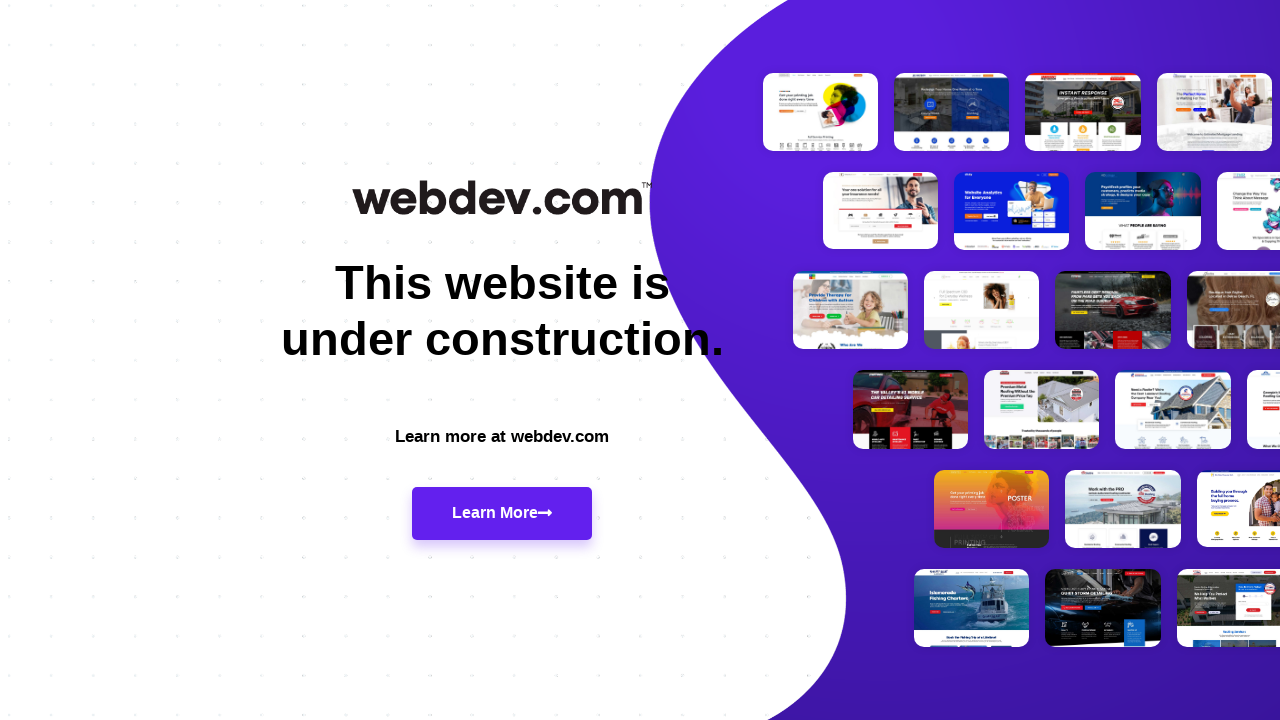

--- FILE ---
content_type: text/css; charset=UTF-8
request_url: https://strongholdplumbingco.com/wp-content/uploads/elementor/css/post-7.css?ver=1736333911
body_size: 319
content:
.elementor-kit-7{--e-global-color-primary:#090B0E;--e-global-color-secondary:#0A36A3;--e-global-color-text:#090B0E;--e-global-color-accent:#32C94B;--e-global-color-161991c:#E30000;--e-global-color-b93de8a:#DE1B1B;--e-global-color-adc5f1d:#090B0E;--e-global-color-922deb0:#FFFFFF;--e-global-color-cf4658a:#0A36A3;--e-global-color-3ccd00a:#F3F8FF;--e-global-color-f7b8a55:#37AA4F;--e-global-color-e91af7d:#011954;--e-global-typography-primary-font-family:"elza";--e-global-typography-primary-font-weight:bold;--e-global-typography-secondary-font-family:"elza";--e-global-typography-secondary-font-weight:400;--e-global-typography-text-font-family:"elza";--e-global-typography-text-font-weight:400;--e-global-typography-accent-font-family:"elza";--e-global-typography-accent-font-weight:500;--e-global-typography-a09aa8e-font-family:"elza";--e-global-typography-a09aa8e-font-size:17px;--e-global-typography-a09aa8e-font-weight:bold;--e-global-typography-a09aa8e-letter-spacing:3px;color:var( --e-global-color-primary );font-family:"elza", Sans-serif;font-size:16px;font-weight:normal;}.elementor-kit-7 button,.elementor-kit-7 input[type="button"],.elementor-kit-7 input[type="submit"],.elementor-kit-7 .elementor-button{background-color:#32C94B;font-family:"elza", Sans-serif;font-weight:bold;color:var( --e-global-color-922deb0 );border-radius:5px 5px 5px 5px;padding:17px 30px 14px 30px;}.elementor-kit-7 button:hover,.elementor-kit-7 button:focus,.elementor-kit-7 input[type="button"]:hover,.elementor-kit-7 input[type="button"]:focus,.elementor-kit-7 input[type="submit"]:hover,.elementor-kit-7 input[type="submit"]:focus,.elementor-kit-7 .elementor-button:hover,.elementor-kit-7 .elementor-button:focus{background-color:#55B662;}.elementor-kit-7 e-page-transition{background-color:#FFBC7D;}.elementor-kit-7 a{color:var( --e-global-color-secondary );}.elementor-kit-7 h1{color:var( --e-global-color-primary );font-family:"elza", Sans-serif;font-size:38px;font-weight:bold;line-height:1.2em;}.elementor-kit-7 h2{color:var( --e-global-color-primary );font-family:"elza", Sans-serif;font-size:35px;font-weight:bold;line-height:1.2em;}.elementor-kit-7 h3{color:var( --e-global-color-primary );font-family:"elza", Sans-serif;font-size:32px;font-weight:bold;line-height:1.2em;}.elementor-kit-7 h4{color:var( --e-global-color-primary );font-family:"elza", Sans-serif;font-weight:bold;line-height:1.2em;}.elementor-kit-7 h5{color:var( --e-global-color-primary );font-family:"elza", Sans-serif;font-size:20px;font-weight:bold;line-height:1.2em;}.elementor-kit-7 h6{color:var( --e-global-color-primary );font-family:"elza", Sans-serif;font-weight:bold;line-height:1.2em;}.elementor-section.elementor-section-boxed > .elementor-container{max-width:1250px;}.e-con{--container-max-width:1250px;}.elementor-widget:not(:last-child){margin-block-end:20px;}.elementor-element{--widgets-spacing:20px 20px;--widgets-spacing-row:20px;--widgets-spacing-column:20px;}{}h1.entry-title{display:var(--page-title-display);}.site-header .site-branding{flex-direction:column;align-items:stretch;}.site-header{padding-inline-end:0px;padding-inline-start:0px;}.site-footer .site-branding{flex-direction:column;align-items:stretch;}@media(max-width:1024px){.elementor-kit-7 h1{font-size:39px;}.elementor-kit-7 h2{font-size:33px;}.elementor-kit-7 h3{font-size:27px;}.elementor-kit-7 h5{font-size:19px;}.elementor-section.elementor-section-boxed > .elementor-container{max-width:1024px;}.e-con{--container-max-width:1024px;}}@media(max-width:767px){.elementor-kit-7 h1{font-size:36px;}.elementor-kit-7 h2{font-size:30px;}.elementor-kit-7 h3{font-size:25px;}.elementor-kit-7 h5{font-size:22px;}.elementor-kit-7 h6{font-size:15px;line-height:1.2em;}.elementor-section.elementor-section-boxed > .elementor-container{max-width:767px;}.e-con{--container-max-width:767px;}}/* Start custom CSS */i.fas.fa-phone-alt{
    font-size:12px;
}

body,html {
 
  overflow-x: hidden; /* Hide horizontal scrollbar */
}/* End custom CSS */

--- FILE ---
content_type: text/css; charset=UTF-8
request_url: https://strongholdplumbingco.com/wp-content/uploads/elementor/css/post-146.css?ver=1736618130
body_size: 1359
content:
.elementor-146 .elementor-element.elementor-element-3996f91a:not(.elementor-motion-effects-element-type-background), .elementor-146 .elementor-element.elementor-element-3996f91a > .elementor-motion-effects-container > .elementor-motion-effects-layer{background-image:url("https://strongholdplumbingco.com/wp-content/uploads/2023/03/under-construction-BG.png");background-position:center right;background-repeat:no-repeat;background-size:contain;}.elementor-146 .elementor-element.elementor-element-3996f91a{overflow:hidden;transition:background 0.3s, border 0.3s, border-radius 0.3s, box-shadow 0.3s;margin-top:0px;margin-bottom:0px;padding:0px 0px 0px 250px;}.elementor-146 .elementor-element.elementor-element-3996f91a > .elementor-background-overlay{transition:background 0.3s, border-radius 0.3s, opacity 0.3s;}.elementor-146 .elementor-element.elementor-element-39275999 img{width:61%;}.elementor-146 .elementor-element.elementor-element-4ddf044b > .elementor-container{max-width:500px;}.elementor-146 .elementor-element.elementor-element-24328cfa > .elementor-widget-container{margin:20px 0px 0px 0px;}.elementor-146 .elementor-element.elementor-element-24328cfa{text-align:center;}.elementor-146 .elementor-element.elementor-element-24328cfa .elementor-heading-title{font-family:"Gilroy Bold", Sans-serif;font-size:47px;font-weight:bold;line-height:1.2em;color:#000000;}.elementor-146 .elementor-element.elementor-element-11f2c91e > .elementor-widget-container{margin:40px 0px 0px 0px;}.elementor-146 .elementor-element.elementor-element-11f2c91e{text-align:center;}.elementor-146 .elementor-element.elementor-element-11f2c91e .elementor-heading-title{font-family:"Gilroy Medium", Sans-serif;font-size:17px;font-weight:600;color:#000000;}.elementor-146 .elementor-element.elementor-element-1c47e0b6 .elementor-button{background-color:#6320EE;font-family:"Gilroy Bold", Sans-serif;font-size:16px;border-radius:5px 5px 5px 5px;box-shadow:0px 7px 12px 0px rgba(98.99999999999982, 31.999999999999986, 237.99999999999997, 0.25098039215686274);padding:18px 40px 18px 40px;}.elementor-146 .elementor-element.elementor-element-1c47e0b6 > .elementor-widget-container{margin:20px 0px 0px 0px;}.elementor-146 .elementor-element.elementor-element-1c47e0b6 .elementor-button-content-wrapper{flex-direction:row-reverse;}.elementor-146 .elementor-element.elementor-element-3fd943e1 > .elementor-element-populated{padding:0px 0px 0px 0px;}.elementor-146 .elementor-element.elementor-element-5273f099{margin-top:0px;margin-bottom:0px;}.elementor-146 .elementor-element.elementor-element-1be19705 > .elementor-element-populated{margin:8px 8px 8px 8px;--e-column-margin-right:8px;--e-column-margin-left:8px;}.elementor-146 .elementor-element.elementor-element-393d7dce img{border-radius:10px 10px 10px 10px;box-shadow:0px 0px 10px 0px rgba(0, 0, 0, 0.1);}.elementor-146 .elementor-element.elementor-element-8f46e61 > .elementor-element-populated{margin:8px 8px 8px 8px;--e-column-margin-right:8px;--e-column-margin-left:8px;}.elementor-146 .elementor-element.elementor-element-36671b33 img{border-radius:10px 10px 10px 10px;box-shadow:0px 0px 10px 0px rgba(0, 0, 0, 0.1);}.elementor-146 .elementor-element.elementor-element-4b31b7f7 > .elementor-element-populated{margin:8px 8px 8px 8px;--e-column-margin-right:8px;--e-column-margin-left:8px;}.elementor-146 .elementor-element.elementor-element-251e671e img{border-radius:10px 10px 10px 10px;box-shadow:0px 0px 10px 0px rgba(0, 0, 0, 0.1);}.elementor-146 .elementor-element.elementor-element-4366a18c > .elementor-element-populated{margin:8px 8px 8px 8px;--e-column-margin-right:8px;--e-column-margin-left:8px;}.elementor-146 .elementor-element.elementor-element-649bff01 img{border-radius:10px 10px 10px 10px;box-shadow:0px 0px 10px 0px rgba(0, 0, 0, 0.1);}.elementor-146 .elementor-element.elementor-element-592ed413{margin-top:5px;margin-bottom:0px;}.elementor-146 .elementor-element.elementor-element-3a1e1802 > .elementor-element-populated{margin:8px 8px 8px 8px;--e-column-margin-right:8px;--e-column-margin-left:8px;}.elementor-146 .elementor-element.elementor-element-5462f69d img{border-radius:10px 10px 10px 10px;box-shadow:0px 0px 10px 0px rgba(0, 0, 0, 0.1);}.elementor-146 .elementor-element.elementor-element-4316b7be > .elementor-element-populated{margin:8px 8px 8px 8px;--e-column-margin-right:8px;--e-column-margin-left:8px;}.elementor-146 .elementor-element.elementor-element-6cef46a img{border-radius:10px 10px 10px 10px;box-shadow:0px 0px 10px 0px rgba(0, 0, 0, 0.1);}.elementor-146 .elementor-element.elementor-element-7920e3e8 > .elementor-element-populated{margin:8px 8px 8px 8px;--e-column-margin-right:8px;--e-column-margin-left:8px;}.elementor-146 .elementor-element.elementor-element-6a9be243 img{border-radius:10px 10px 10px 10px;box-shadow:0px 0px 10px 0px rgba(0, 0, 0, 0.1);}.elementor-146 .elementor-element.elementor-element-2fed051c > .elementor-element-populated{margin:8px 8px 8px 8px;--e-column-margin-right:8px;--e-column-margin-left:8px;}.elementor-146 .elementor-element.elementor-element-18531d76 img{border-radius:10px 10px 10px 10px;box-shadow:0px 0px 10px 0px rgba(0, 0, 0, 0.1);}.elementor-146 .elementor-element.elementor-element-193205cb{margin-top:5px;margin-bottom:0px;}.elementor-146 .elementor-element.elementor-element-34e39a65 > .elementor-element-populated{margin:8px 8px 8px 8px;--e-column-margin-right:8px;--e-column-margin-left:8px;}.elementor-146 .elementor-element.elementor-element-1ba98403 img{border-radius:10px 10px 10px 10px;box-shadow:0px 0px 10px 0px rgba(0, 0, 0, 0.1);}.elementor-146 .elementor-element.elementor-element-63eab833 > .elementor-element-populated{margin:8px 8px 8px 8px;--e-column-margin-right:8px;--e-column-margin-left:8px;}.elementor-146 .elementor-element.elementor-element-5ec93145 img{border-radius:10px 10px 10px 10px;box-shadow:0px 0px 10px 0px rgba(0, 0, 0, 0.1);}.elementor-146 .elementor-element.elementor-element-7d984711 > .elementor-element-populated{margin:8px 8px 8px 8px;--e-column-margin-right:8px;--e-column-margin-left:8px;}.elementor-146 .elementor-element.elementor-element-6dc70b58 img{border-radius:10px 10px 10px 10px;box-shadow:0px 0px 10px 0px rgba(0, 0, 0, 0.1);}.elementor-146 .elementor-element.elementor-element-75e3ce53 > .elementor-element-populated{margin:8px 8px 8px 8px;--e-column-margin-right:8px;--e-column-margin-left:8px;}.elementor-146 .elementor-element.elementor-element-2f6c71e9 img{border-radius:10px 10px 10px 10px;box-shadow:0px 0px 10px 0px rgba(0, 0, 0, 0.1);}.elementor-146 .elementor-element.elementor-element-7f5896d9{margin-top:5px;margin-bottom:0px;}.elementor-146 .elementor-element.elementor-element-772299e1 > .elementor-element-populated{margin:8px 8px 8px 8px;--e-column-margin-right:8px;--e-column-margin-left:8px;}.elementor-146 .elementor-element.elementor-element-70722757 img{border-radius:10px 10px 10px 10px;box-shadow:0px 0px 10px 0px rgba(0, 0, 0, 0.1);}.elementor-146 .elementor-element.elementor-element-4e334f13 > .elementor-element-populated{margin:8px 8px 8px 8px;--e-column-margin-right:8px;--e-column-margin-left:8px;}.elementor-146 .elementor-element.elementor-element-5083ba36 img{border-radius:10px 10px 10px 10px;box-shadow:0px 0px 10px 0px rgba(0, 0, 0, 0.1);}.elementor-146 .elementor-element.elementor-element-42fabd88 > .elementor-element-populated{margin:8px 8px 8px 8px;--e-column-margin-right:8px;--e-column-margin-left:8px;}.elementor-146 .elementor-element.elementor-element-44b07228 img{border-radius:10px 10px 10px 10px;box-shadow:0px 0px 10px 0px rgba(0, 0, 0, 0.1);}.elementor-146 .elementor-element.elementor-element-42649d0f > .elementor-element-populated{margin:8px 8px 8px 8px;--e-column-margin-right:8px;--e-column-margin-left:8px;}.elementor-146 .elementor-element.elementor-element-9c4a684 img{border-radius:10px 10px 10px 10px;box-shadow:0px 0px 10px 0px rgba(0, 0, 0, 0.1);}.elementor-146 .elementor-element.elementor-element-473a7d2f{margin-top:5px;margin-bottom:0px;}.elementor-146 .elementor-element.elementor-element-2ddf1276 > .elementor-element-populated{margin:5px 5px 5px 5px;--e-column-margin-right:5px;--e-column-margin-left:5px;}.elementor-146 .elementor-element.elementor-element-3abd85b6 > .elementor-element-populated{margin:8px 8px 8px 8px;--e-column-margin-right:8px;--e-column-margin-left:8px;}.elementor-146 .elementor-element.elementor-element-2974a83 img{border-radius:10px 10px 10px 10px;box-shadow:0px 0px 10px 0px rgba(0, 0, 0, 0.1);}.elementor-146 .elementor-element.elementor-element-6e98a3cb > .elementor-element-populated{margin:8px 8px 8px 8px;--e-column-margin-right:8px;--e-column-margin-left:8px;}.elementor-146 .elementor-element.elementor-element-b98d99 img{border-radius:10px 10px 10px 10px;box-shadow:0px 0px 10px 0px rgba(0, 0, 0, 0.1);}.elementor-146 .elementor-element.elementor-element-2e7aeaf3 > .elementor-element-populated{margin:8px 8px 8px 8px;--e-column-margin-right:8px;--e-column-margin-left:8px;}.elementor-146 .elementor-element.elementor-element-48a2b70d img{border-radius:10px 10px 10px 10px;box-shadow:0px 0px 10px 0px rgba(0, 0, 0, 0.1);}.elementor-146 .elementor-element.elementor-element-312391e2{margin-top:5px;margin-bottom:0px;}.elementor-146 .elementor-element.elementor-element-1c96f72f > .elementor-element-populated{margin:7px 7px 7px 7px;--e-column-margin-right:7px;--e-column-margin-left:7px;}.elementor-146 .elementor-element.elementor-element-1940f997 > .elementor-element-populated{margin:8px 8px 8px 8px;--e-column-margin-right:8px;--e-column-margin-left:8px;}.elementor-146 .elementor-element.elementor-element-27944cab img{border-radius:10px 10px 10px 10px;box-shadow:0px 0px 10px 0px rgba(0, 0, 0, 0.1);}.elementor-146 .elementor-element.elementor-element-fe88c02 > .elementor-element-populated{margin:8px 8px 8px 8px;--e-column-margin-right:8px;--e-column-margin-left:8px;}.elementor-146 .elementor-element.elementor-element-7a91872c img{border-radius:10px 10px 10px 10px;box-shadow:0px 0px 10px 0px rgba(0, 0, 0, 0.1);}.elementor-146 .elementor-element.elementor-element-4007a8a > .elementor-element-populated{margin:8px 8px 8px 8px;--e-column-margin-right:8px;--e-column-margin-left:8px;}.elementor-146 .elementor-element.elementor-element-4666c550 img{border-radius:10px 10px 10px 10px;box-shadow:0px 0px 10px 0px rgba(0, 0, 0, 0.1);}.elementor-146 .elementor-element.elementor-element-5b73e84e:not(.elementor-motion-effects-element-type-background), .elementor-146 .elementor-element.elementor-element-5b73e84e > .elementor-motion-effects-container > .elementor-motion-effects-layer{background-image:url("https://strongholdplumbingco.com/wp-content/uploads/2023/03/under-construction.png");background-position:center right;background-repeat:no-repeat;background-size:contain;}.elementor-146 .elementor-element.elementor-element-5b73e84e{overflow:hidden;transition:background 0.3s, border 0.3s, border-radius 0.3s, box-shadow 0.3s;}.elementor-146 .elementor-element.elementor-element-5b73e84e > .elementor-background-overlay{transition:background 0.3s, border-radius 0.3s, opacity 0.3s;}.elementor-146 .elementor-element.elementor-element-4099b710 > .elementor-element-populated{margin:0px 70px 0px 0px;--e-column-margin-right:70px;--e-column-margin-left:0px;}.elementor-146 .elementor-element.elementor-element-1a781806 img{width:61%;}.elementor-146 .elementor-element.elementor-element-3027a550 > .elementor-container{max-width:500px;}.elementor-146 .elementor-element.elementor-element-7f87138 > .elementor-widget-container{margin:20px 0px 0px 0px;}.elementor-146 .elementor-element.elementor-element-7f87138{text-align:center;}.elementor-146 .elementor-element.elementor-element-7f87138 .elementor-heading-title{font-family:"Gilroy Bold", Sans-serif;font-size:47px;font-weight:bold;line-height:1.2em;}.elementor-146 .elementor-element.elementor-element-6a56badc > .elementor-widget-container{margin:40px 0px 0px 0px;}.elementor-146 .elementor-element.elementor-element-6a56badc{text-align:center;}.elementor-146 .elementor-element.elementor-element-6a56badc .elementor-heading-title{font-family:"Gilroy Medium", Sans-serif;font-size:17px;font-weight:600;color:var( --e-global-color-primary );}.elementor-146 .elementor-element.elementor-element-652b9aab .elementor-button{background-color:#6320EE;font-family:"Gilroy Bold", Sans-serif;font-size:16px;border-radius:5px 5px 5px 5px;box-shadow:0px 7px 12px 0px rgba(98.99999999999982, 31.999999999999986, 237.99999999999997, 0.25098039215686274);padding:18px 40px 18px 40px;}.elementor-146 .elementor-element.elementor-element-652b9aab > .elementor-widget-container{margin:20px 0px 0px 0px;}.elementor-146 .elementor-element.elementor-element-652b9aab .elementor-button-content-wrapper{flex-direction:row-reverse;}.elementor-146 .elementor-element.elementor-element-48f00e6{overflow:hidden;transition:background 0.3s, border 0.3s, border-radius 0.3s, box-shadow 0.3s;padding:70px 50px 70px 50px;}.elementor-146 .elementor-element.elementor-element-48f00e6 > .elementor-background-overlay{transition:background 0.3s, border-radius 0.3s, opacity 0.3s;}.elementor-146 .elementor-element.elementor-element-48f00e6 > .elementor-shape-bottom .elementor-shape-fill{fill:#571DD8;}.elementor-146 .elementor-element.elementor-element-291ca689 > .elementor-container{max-width:500px;}.elementor-146 .elementor-element.elementor-element-78fada74 img{width:61%;}.elementor-146 .elementor-element.elementor-element-6e114d28 > .elementor-widget-container{margin:40px 0px 0px 0px;}.elementor-146 .elementor-element.elementor-element-6e114d28{text-align:center;}.elementor-146 .elementor-element.elementor-element-6e114d28 .elementor-heading-title{font-family:"Gilroy Bold", Sans-serif;font-size:49px;font-weight:bold;line-height:1.2em;}.elementor-146 .elementor-element.elementor-element-dbd6500 > .elementor-widget-container{margin:40px 0px 0px 0px;}.elementor-146 .elementor-element.elementor-element-dbd6500{text-align:center;}.elementor-146 .elementor-element.elementor-element-dbd6500 .elementor-heading-title{font-family:"Gilroy Bold", Sans-serif;font-weight:500;color:var( --e-global-color-primary );}.elementor-146 .elementor-element.elementor-element-478fbe0e .elementor-button{background-color:#6320EE;font-family:"Gilroy Bold", Sans-serif;font-size:16px;border-radius:5px 5px 5px 5px;box-shadow:0px 7px 12px 0px rgba(98.99999999999982, 31.999999999999986, 237.99999999999997, 0.25098039215686274);padding:18px 40px 18px 40px;}.elementor-146 .elementor-element.elementor-element-478fbe0e > .elementor-widget-container{margin:20px 0px 0px 0px;}.elementor-146 .elementor-element.elementor-element-478fbe0e .elementor-button-content-wrapper{flex-direction:row-reverse;}.elementor-146 .elementor-element.elementor-element-504a47c{margin-top:0px;margin-bottom:0px;}.elementor-146 .elementor-element.elementor-element-332de972 img{border-radius:10px 10px 10px 10px;box-shadow:0px 0px 10px 0px rgba(0, 0, 0, 0.1);}.elementor-146 .elementor-element.elementor-element-1dfbe6c0 img{border-radius:10px 10px 10px 10px;box-shadow:0px 0px 10px 0px rgba(0, 0, 0, 0.1);}.elementor-146 .elementor-element.elementor-element-49c08485 img{border-radius:10px 10px 10px 10px;box-shadow:0px 0px 10px 0px rgba(0, 0, 0, 0.1);}.elementor-146 .elementor-element.elementor-element-40bb7c3c img{border-radius:10px 10px 10px 10px;box-shadow:0px 0px 10px 0px rgba(0, 0, 0, 0.1);}.elementor-146 .elementor-element.elementor-element-401c9915{margin-top:0px;margin-bottom:0px;}.elementor-146 .elementor-element.elementor-element-65b02025 img{border-radius:10px 10px 10px 10px;box-shadow:0px 0px 10px 0px rgba(0, 0, 0, 0.1);}.elementor-146 .elementor-element.elementor-element-65d05f83 img{border-radius:10px 10px 10px 10px;box-shadow:0px 0px 10px 0px rgba(0, 0, 0, 0.1);}.elementor-146 .elementor-element.elementor-element-35c0bb6a img{border-radius:10px 10px 10px 10px;box-shadow:0px 0px 10px 0px rgba(0, 0, 0, 0.1);}.elementor-146 .elementor-element.elementor-element-772f2cc3 img{border-radius:10px 10px 10px 10px;box-shadow:0px 0px 10px 0px rgba(0, 0, 0, 0.1);}.elementor-146 .elementor-element.elementor-element-315d065c{margin-top:0px;margin-bottom:0px;}.elementor-146 .elementor-element.elementor-element-7ac02bec img{border-radius:10px 10px 10px 10px;box-shadow:0px 0px 10px 0px rgba(0, 0, 0, 0.1);}.elementor-146 .elementor-element.elementor-element-41d0bc42 img{border-radius:10px 10px 10px 10px;box-shadow:0px 0px 10px 0px rgba(0, 0, 0, 0.1);}.elementor-146 .elementor-element.elementor-element-4f3e4573 img{border-radius:10px 10px 10px 10px;box-shadow:0px 0px 10px 0px rgba(0, 0, 0, 0.1);}.elementor-146 .elementor-element.elementor-element-5760e682 img{border-radius:10px 10px 10px 10px;box-shadow:0px 0px 10px 0px rgba(0, 0, 0, 0.1);}.elementor-146 .elementor-element.elementor-element-d3934d7{margin-top:0px;margin-bottom:0px;}.elementor-146 .elementor-element.elementor-element-2225024 img{border-radius:10px 10px 10px 10px;box-shadow:0px 0px 10px 0px rgba(0, 0, 0, 0.1);}.elementor-146 .elementor-element.elementor-element-a12cd21 img{border-radius:10px 10px 10px 10px;box-shadow:0px 0px 10px 0px rgba(0, 0, 0, 0.1);}.elementor-146 .elementor-element.elementor-element-2e21d3ed img{border-radius:10px 10px 10px 10px;box-shadow:0px 0px 10px 0px rgba(0, 0, 0, 0.1);}.elementor-146 .elementor-element.elementor-element-2b6b4d1d img{border-radius:10px 10px 10px 10px;box-shadow:0px 0px 10px 0px rgba(0, 0, 0, 0.1);}.elementor-146 .elementor-element.elementor-element-3add2679{margin-top:0px;margin-bottom:0px;}.elementor-146 .elementor-element.elementor-element-3ba68322 img{border-radius:10px 10px 10px 10px;box-shadow:0px 0px 10px 0px rgba(0, 0, 0, 0.1);}.elementor-146 .elementor-element.elementor-element-7f676e0c img{border-radius:10px 10px 10px 10px;box-shadow:0px 0px 10px 0px rgba(0, 0, 0, 0.1);}.elementor-146 .elementor-element.elementor-element-6c8f9e66 img{border-radius:10px 10px 10px 10px;box-shadow:0px 0px 10px 0px rgba(0, 0, 0, 0.1);}.elementor-146 .elementor-element.elementor-element-5abf9716 img{border-radius:10px 10px 10px 10px;box-shadow:0px 0px 10px 0px rgba(0, 0, 0, 0.1);}@media(min-width:768px){.elementor-146 .elementor-element.elementor-element-4faeec36{width:49%;}.elementor-146 .elementor-element.elementor-element-3fd943e1{width:51%;}}@media(max-width:1024px){.elementor-146 .elementor-element.elementor-element-1c47e0b6 > .elementor-widget-container{margin:0px 0px 0px 0px;}.elementor-146 .elementor-element.elementor-element-5b73e84e:not(.elementor-motion-effects-element-type-background), .elementor-146 .elementor-element.elementor-element-5b73e84e > .elementor-motion-effects-container > .elementor-motion-effects-layer{background-size:cover;}.elementor-146 .elementor-element.elementor-element-652b9aab > .elementor-widget-container{margin:0px 0px 0px 0px;}.elementor-146 .elementor-element.elementor-element-48f00e6:not(.elementor-motion-effects-element-type-background), .elementor-146 .elementor-element.elementor-element-48f00e6 > .elementor-motion-effects-container > .elementor-motion-effects-layer{background-position:center center;background-repeat:no-repeat;background-size:cover;}.elementor-146 .elementor-element.elementor-element-48f00e6 > .elementor-shape-bottom svg{width:calc(400% + 1.3px);height:500px;}.elementor-146 .elementor-element.elementor-element-48f00e6{padding:60px 0px 30px 0px;}.elementor-146 .elementor-element.elementor-element-78fada74 img{width:60%;}.elementor-146 .elementor-element.elementor-element-6e114d28 > .elementor-widget-container{margin:20px 0px 0px 0px;}.elementor-146 .elementor-element.elementor-element-6e114d28 .elementor-heading-title{font-size:40px;}.elementor-146 .elementor-element.elementor-element-dbd6500 > .elementor-widget-container{margin:20px 0px 0px 0px;}.elementor-146 .elementor-element.elementor-element-dbd6500 .elementor-heading-title{font-size:18px;}.elementor-146 .elementor-element.elementor-element-478fbe0e > .elementor-widget-container{margin:10px 0px 0px 0px;}.elementor-146 .elementor-element.elementor-element-504a47c{margin-top:60px;margin-bottom:0px;}}@media(max-width:767px){.elementor-146 .elementor-element.elementor-element-48f00e6 > .elementor-shape-bottom svg{width:calc(500% + 1.3px);height:450px;}.elementor-146 .elementor-element.elementor-element-48f00e6{padding:50px 0px 0px 0px;}.elementor-146 .elementor-element.elementor-element-78fada74 img{width:65%;}.elementor-146 .elementor-element.elementor-element-6e114d28 > .elementor-widget-container{margin:20px 0px 0px 0px;}.elementor-146 .elementor-element.elementor-element-6e114d28 .elementor-heading-title{font-size:30px;}.elementor-146 .elementor-element.elementor-element-dbd6500 .elementor-heading-title{font-size:16px;}.elementor-146 .elementor-element.elementor-element-504a47c{margin-top:50px;margin-bottom:0px;}.elementor-146 .elementor-element.elementor-element-198cd700{width:50%;}.elementor-146 .elementor-element.elementor-element-5066f214{width:50%;}.elementor-146 .elementor-element.elementor-element-6246a6e2{width:50%;}.elementor-146 .elementor-element.elementor-element-563fa10d{width:50%;}.elementor-146 .elementor-element.elementor-element-6f36e586{width:50%;}.elementor-146 .elementor-element.elementor-element-34de82d5{width:50%;}.elementor-146 .elementor-element.elementor-element-606de63f{width:50%;}.elementor-146 .elementor-element.elementor-element-5443381e{width:50%;}}/* Start custom CSS for section, class: .elementor-element-592ed413 */.elementor-146 .elementor-element.elementor-element-592ed413 .elementor-container{
    
    margin-left: 60px !Important;
    margin-right: -60px;
}/* End custom CSS */
/* Start custom CSS for section, class: .elementor-element-193205cb */.elementor-146 .elementor-element.elementor-element-193205cb .elementor-container{
    
    margin-left: 30px !Important;
    margin-right: -30px;
}/* End custom CSS */
/* Start custom CSS for section, class: .elementor-element-7f5896d9 */.elementor-146 .elementor-element.elementor-element-7f5896d9 .elementor-container{
    
    margin-left: 90px !Important;
    margin-right: -90px;
}/* End custom CSS */
/* Start custom CSS for section, class: .elementor-element-473a7d2f */.elementor-146 .elementor-element.elementor-element-473a7d2f .elementor-container{
    
    margin-left: 40px !Important;
    margin-right: -40px;
}/* End custom CSS */
/* Start custom CSS for section, class: .elementor-element-312391e2 */.elementor-146 .elementor-element.elementor-element-312391e2 .elementor-container{
    
    margin-left: 20px !Important;
    margin-right: -20px;
}/* End custom CSS */
/* Start custom CSS for section, class: .elementor-element-3996f91a */html{
    overflow-y: hidden;
     overflow-x: hidden;
}
/*ipad landscape */
@media only screen
and (min-device-width: 820px)
and (max-device-width: 1180px)
and (orientation: landscape)
and (-webkit-min-device-pixel-ratio: 1) {
    
    .elementor-1515 .elementor-element.elementor-element-caa6352:not(.elementor-motion-effects-element-type-background), .elementor-1515 .elementor-element.elementor-element-caa6352 > .elementor-motion-effects-container > .elementor-motion-effects-layer{
    background-size: cover;
    background-position: center center;
}

}/* End custom CSS */
/* Start custom CSS for section, class: .elementor-element-5b73e84e */html{
    overflow-y: hidden;
}/* End custom CSS */